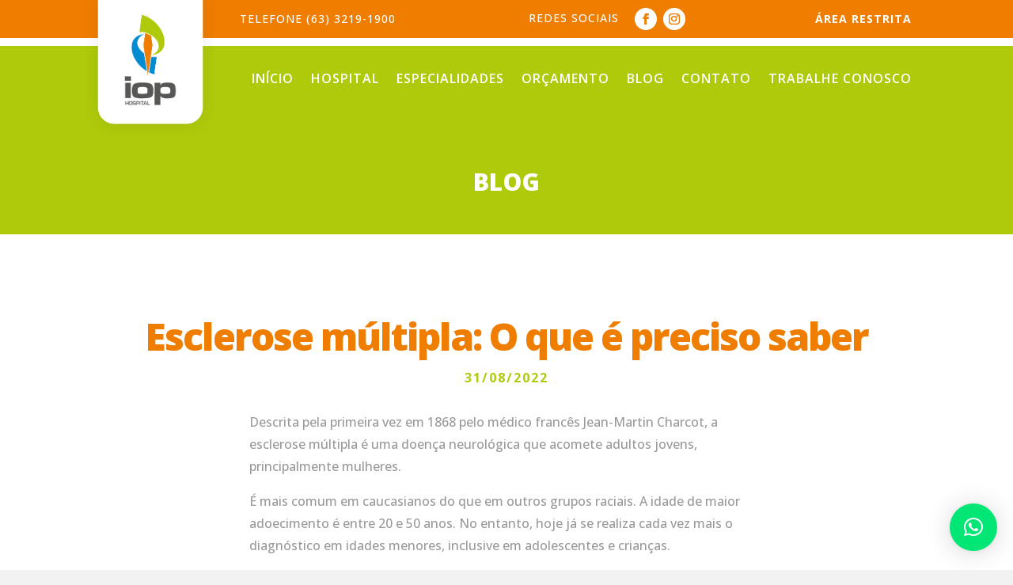

--- FILE ---
content_type: text/css
request_url: https://hospitaliop.com.br/wp-content/themes/HospitalIOP/style.css?ver=4.27.5
body_size: -116
content:
/* 
Theme Name: Hospital IOP
Author: Vulpes
Author URI: https://vulpes.digital
Description: Um tema filho para o template Divi
Template: Divi
Version: 1.0
*/

/* ----------- PUT YOUR CUSTOM CSS BELOW THIS LINE ----------- */

--- FILE ---
content_type: text/css
request_url: https://hospitaliop.com.br/wp-content/et-cache/global/et-divi-customizer-global.min.css?ver=1768823267
body_size: 1052
content:
body,.et_pb_column_1_2 .et_quote_content blockquote cite,.et_pb_column_1_2 .et_link_content a.et_link_main_url,.et_pb_column_1_3 .et_quote_content blockquote cite,.et_pb_column_3_8 .et_quote_content blockquote cite,.et_pb_column_1_4 .et_quote_content blockquote cite,.et_pb_blog_grid .et_quote_content blockquote cite,.et_pb_column_1_3 .et_link_content a.et_link_main_url,.et_pb_column_3_8 .et_link_content a.et_link_main_url,.et_pb_column_1_4 .et_link_content a.et_link_main_url,.et_pb_blog_grid .et_link_content a.et_link_main_url,body .et_pb_bg_layout_light .et_pb_post p,body .et_pb_bg_layout_dark .et_pb_post p{font-size:16px}.et_pb_slide_content,.et_pb_best_value{font-size:18px}body{color:#9a9a9a}h1,h2,h3,h4,h5,h6{color:#575756}body{line-height:1.8em}#footer-widgets .footer-widget li:before{top:10.6px}@media only screen and (min-width:981px){body.home-posts #left-area .et_pb_post .post-meta,body.archive #left-area .et_pb_post .post-meta,body.search #left-area .et_pb_post .post-meta,body.single #left-area .et_pb_post .post-meta{font-size:16px}}@media only screen and (min-width:1350px){.et_pb_row{padding:27px 0}.et_pb_section{padding:54px 0}.single.et_pb_pagebuilder_layout.et_full_width_page .et_post_meta_wrapper{padding-top:81px}.et_pb_fullwidth_section{padding:0}}	h1,h2,h3,h4,h5,h6{font-family:'Open Sans',Helvetica,Arial,Lucida,sans-serif}body,input,textarea,select{font-family:'Open Sans',Helvetica,Arial,Lucida,sans-serif}#custom-header,#custom-header .header-txt1 a,#custom-header .header-txt2 a{color:#fff;font-size:14px;letter-spacing:1px;text-transform:uppercase}#custom-header .header-txt2{float:right}#custom-header .fab{font-size:20px;padding:0 3px}#custom-header a:hover{color:#FF7979}#custom-header .et_pb_social_media_follow li{margin-bottom:0!important}.et_pb_scroll_top.et-pb-icon{color:#FFF;font-size:2.5em;font-weight:bold;background-color:#C4091E;border-radius:10px;padding:8px 10px 8px 8px;margin-right:20px;bottom:20px}#main-content{background:none!important}article .et_post_meta_wrapper h1{color:#C4091E!important;font-weight:600!important}.et-db #et-boc .et-l .et_pb_text ol,.et-db #et-boc .et-l .et_pb_text ul{padding-bottom:0!important}.reactiveGridContents___,.reactiveBlockTitle___,.ReactiveGridHolder______1Q8aA{margin:0px!important;padding:0px!important}.reuseRadioBtnParrentWrapper___1-BDS{max-height:none!important}.reactiveGridType-Simple{margin-bottom:0px!important}a.result-list{display:block;overflow:auto;padding:20px 20px 12px 20px!important;border-bottom:1px solid #D5DCE3!important}a.result-list:hover{background-color:#ffffff!important;box-shadow:0px 25px 100px -50px #949fb2!important;border-radius:30px}.result-list-a{position:relative!important;display:block!important;float:left!important;width:15%!important;margin-right:5%!important}.result-list-a img{border-radius:100% 100% 100% 100%;overflow:hidden;margin:0px!important;padding:0px!important}.result-list-b{display:block;float:left}.result-list-b .result-name{display:inline-block;color:#1A1818;font-size:24px!important;font-weight:light}.result-list-b .result-reg{display:inline-block;color:#fff;font-size:12px!important;font-weight:600;letter-spacing:1px;text-transform:uppercase;background-color:#BFC3C6;border-radius:50px;padding:0px 10px!important;margin-top:5px}.result-list-b .result-espec{display:block;color:#919599;font-size:14px!important;text-transform:uppercase;letter-spacing:2px}.box-filter{background-color:#fff!important;box-shadow:0px 25px 100px -50px #949fb2!important;border-radius:30px}.box-filter-radio h3{color:#1A1818;font-size:22px!important;font-weight:lighter}.box-filter-radio label span{font-size:14px;line-height:20px!important}.box-filter-radio label .reuseItemCount___{color:#fff!important;font-size:12px!important;font-weight:bolder;line-height:16px!important;padding:2px 7px!important;height:auto!important;background-color:#D5DCE3!important;border-radius:100%!important}.box-filter-radio label::before{width:24px!important;height:24px!important;border:1px solid #D5DCE3!important;background-color:#F7FAFC!important;border-radius:5px!important}.reuseRadioButtonField___3GZ0_ .reuseRadioButton___atOun:checked+label{color:#1A1818!important}.reuseRadioButtonField___3GZ0_ .reuseRadioButton___atOun:checked+label:after{top:4px!important;left:4px!important;height:16px!important;width:16px!important;background-color:#AFCA0B!important;border-radius:4px!important}.box-filter-btn button{color:#ffffff!important;border-width:0px!important;border-radius:100px;letter-spacing:1px;font-size:16px;font-weight:700!important;text-transform:uppercase!important;background-color:#D5DCE3;padding:10px 20px;width:100%}.box-filter-btn button:hover{background-color:#C2C8CE}.ReactiveNoPostsFound___ button{color:#ffffff!important;border-width:0px!important;border-radius:100px;letter-spacing:1px;font-size:16px;font-weight:700!important;text-transform:uppercase!important;background-color:#D5DCE3;padding:10px 20px}.ReactiveNoPostsFound___ a{color:#ffffff!important}.ReactiveNoPostsFound___ button:hover{background-color:#C2C8CE}.reactiveToggleBtnsWrapper___2h4eQ{right:0}@media screen and (min-width:1025px){[id="1586977754756"]{display:none!important}}@media screen and (max-width:1024px){[id="1587096478462"]{display:none!important}}@media screen and (max-width:1024px){a.result-list{padding:20px 0px!important}.result-list-a{display:none!important}a.result-list:hover{background-color:transparent!important;border-radius:0px!important}.result-list-b .result-name{font-size:16px!important;padding:0px!important;margin:0px!important}.result-list-b .result-reg{font-size:10px!important;margin:0px!important}.result-list-b .result-espec{font-size:12px!important;letter-spacing:1px!important;padding:0px!important;margin:-2px 0px!important}}

--- FILE ---
content_type: text/css
request_url: https://hospitaliop.com.br/wp-content/et-cache/1986/et-core-unified-tb-544-tb-1363-tb-573-deferred-1986.min.css?ver=1768907629
body_size: 670
content:
.et_pb_section_2_tb_header.et_pb_section{padding-top:0px;padding-bottom:0px;background-color:#ef7d00!important}.et_pb_section_2_tb_header{box-shadow:inset 0px -10px 0px 0px #ffffff;z-index:500;position:relative}.et_pb_row_2_tb_header.et_pb_row{padding-top:10px!important;padding-bottom:10px!important;padding-top:10px;padding-bottom:10px}.et_pb_row_2_tb_header{z-index:500!important;position:relative}.et_pb_code_0_tb_header{padding-top:0px;padding-bottom:0px;padding-left:175px;margin-top:0px!important;margin-bottom:20px!important}.et_pb_image_1_tb_header{background-color:rgba(0,0,0,0);padding-bottom:0px;width:40%;z-index:500;position:absolute!important;top:0px;bottom:auto;left:0px;right:auto;transform:translateX(-35px) translateY(-45px);text-align:left;margin-left:0}ul.et_pb_social_media_follow_1_tb_header{background-color:RGBA(0,0,0,0);padding-top:0px!important;padding-bottom:0px!important;margin-top:0px!important;margin-bottom:20px!important}ul.et_pb_social_media_follow_1_tb_header a.icon{border-radius:100px 100px 100px 100px}.et_pb_social_media_follow_1_tb_header li.et_pb_social_icon a.icon:before{color:#ef7d00}.et_pb_social_media_follow_1_tb_header li a.icon:before{font-size:14px;line-height:28px;height:28px;width:28px}.et_pb_social_media_follow_1_tb_header li a.icon{height:28px;width:28px}.et_pb_column_6_tb_header{display:flex;flex-direction:row;align-items:center;justify-content:space-between}.et_pb_text_2_tb_header{width:100%}.et_pb_section_4_tb_header.et_pb_section{padding-top:150px;padding-bottom:15px;background-color:#afca0b!important}.et_pb_text_3_tb_header.et_pb_text{color:#ffffff!important}.et_pb_text_3_tb_header h1{font-weight:800;text-transform:uppercase;color:#ffffff!important;text-align:center}.et_pb_social_media_follow_network_2_tb_header a.icon,.et_pb_social_media_follow_network_3_tb_header a.icon{background-color:#FFFFFF!important}.et_pb_social_media_follow li.et_pb_social_media_follow_network_2_tb_header a,.et_pb_social_media_follow li.et_pb_social_media_follow_network_3_tb_header a{padding-top:0px;padding-bottom:0px;width:auto;height:auto}@media only screen and (min-width:981px){ul.et_pb_social_media_follow_1_tb_header:before{content:'Redes Sociais';padding-right:15px}}@media only screen and (max-width:980px){.et_pb_image_1_tb_header .et_pb_image_wrap img{width:auto}ul.et_pb_social_media_follow_1_tb_header:before{content:none;padding-right:0px}.et_pb_section_4_tb_header.et_pb_section{padding-top:75px;padding-bottom:0px}}@media only screen and (min-width:768px) and (max-width:980px){.et_pb_section_2_tb_header{display:none!important}}@media only screen and (max-width:767px){.et_pb_section_2_tb_header{display:none!important}.et_pb_image_1_tb_header .et_pb_image_wrap img{width:auto}ul.et_pb_social_media_follow_1_tb_header:before{content:none;padding-right:0px}.et_pb_text_2_tb_header{font-size:13px}}.et_pb_section_0_tb_body.et_pb_section{padding-top:50px;padding-bottom:50px}.et_pb_row_0_tb_body.et_pb_row{padding-top:50px!important;padding-bottom:50px!important;padding-top:50px;padding-bottom:50px}.et_pb_post_title_0_tb_body .et_pb_title_container h1.entry-title,.et_pb_post_title_0_tb_body .et_pb_title_container h2.entry-title,.et_pb_post_title_0_tb_body .et_pb_title_container h3.entry-title,.et_pb_post_title_0_tb_body .et_pb_title_container h4.entry-title,.et_pb_post_title_0_tb_body .et_pb_title_container h5.entry-title,.et_pb_post_title_0_tb_body .et_pb_title_container h6.entry-title{font-weight:800;font-size:3em;color:#ef7d00!important;letter-spacing:-2px;line-height:120%;text-align:center}.et_pb_post_title_0_tb_body .et_pb_title_container .et_pb_title_meta_container,.et_pb_post_title_0_tb_body .et_pb_title_container .et_pb_title_meta_container a{font-weight:700;font-size:1em;color:#afca0b!important;letter-spacing:2px;text-align:center}.et_pb_post_content_0_tb_body.et_pb_post_content a{color:#ef7d00!important}.et_pb_post_content_0_tb_body a{font-weight:700}.et_pb_post_content_0_tb_body blockquote{border-color:#afca0b}.et_pb_post_content_0_tb_body h1{font-weight:800;font-size:2.25em;color:#ef7d00!important;letter-spacing:-1px}.et_pb_post_content_0_tb_body h2{font-weight:800;font-size:2em;color:#ef7d00!important;letter-spacing:-1px}.et_pb_post_content_0_tb_body h3{font-weight:700;font-size:1.75em;color:#ef7d00!important;letter-spacing:-1px}.et_pb_post_content_0_tb_body h4{font-weight:700;font-size:1.5em;color:#ef7d00!important}.et_pb_post_content_0_tb_body h5{font-weight:600;font-size:1.25em;color:#ef7d00!important}.et_pb_post_content_0_tb_body h6{font-weight:600;font-size:1em;color:#ef7d00!important}.et_pb_post_content_0_tb_body.et_pb_module{margin-left:auto!important;margin-right:auto!important}@media only screen and (min-width:981px){.et_pb_post_content_0_tb_body{width:650px}}@media only screen and (max-width:980px){.et_pb_section_0_tb_body.et_pb_section{padding-top:25px;padding-bottom:25px}.et_pb_row_0_tb_body.et_pb_row{padding-top:25px!important;padding-bottom:25px!important;padding-top:25px!important;padding-bottom:25px!important}.et_pb_post_title_0_tb_body .et_pb_title_container h1.entry-title,.et_pb_post_title_0_tb_body .et_pb_title_container h2.entry-title,.et_pb_post_title_0_tb_body .et_pb_title_container h3.entry-title,.et_pb_post_title_0_tb_body .et_pb_title_container h4.entry-title,.et_pb_post_title_0_tb_body .et_pb_title_container h5.entry-title,.et_pb_post_title_0_tb_body .et_pb_title_container h6.entry-title{text-align:center}.et_pb_post_content_0_tb_body{width:100%}}@media only screen and (max-width:767px){.et_pb_section_0_tb_body.et_pb_section{padding-top:15px;padding-bottom:15px}.et_pb_row_0_tb_body.et_pb_row{padding-top:15px!important;padding-bottom:15px!important;padding-top:15px!important;padding-bottom:15px!important}.et_pb_post_title_0_tb_body .et_pb_title_container h1.entry-title,.et_pb_post_title_0_tb_body .et_pb_title_container h2.entry-title,.et_pb_post_title_0_tb_body .et_pb_title_container h3.entry-title,.et_pb_post_title_0_tb_body .et_pb_title_container h4.entry-title,.et_pb_post_title_0_tb_body .et_pb_title_container h5.entry-title,.et_pb_post_title_0_tb_body .et_pb_title_container h6.entry-title{font-size:2em;text-align:left}.et_pb_post_title_0_tb_body .et_pb_title_container .et_pb_title_meta_container,.et_pb_post_title_0_tb_body .et_pb_title_container .et_pb_title_meta_container a{text-align:left}}.et_pb_section_0_tb_footer.et_pb_section{padding-top:15px;padding-bottom:15px;background-color:#262323!important}.et_pb_row_0_tb_footer.et_pb_row,.et_pb_row_1_tb_footer.et_pb_row{padding-top:15px!important;padding-bottom:15px!important;padding-top:15px;padding-bottom:15px}.et_pb_text_0_tb_footer.et_pb_text,.et_pb_text_1_tb_footer.et_pb_text,.et_pb_text_2_tb_footer.et_pb_text{color:#d5dce3!important}.et_pb_text_0_tb_footer,.et_pb_text_1_tb_footer{line-height:150%;text-transform:uppercase;font-size:12px;letter-spacing:2px;line-height:150%}.et_pb_section_1_tb_footer{border-top-width:1px;border-top-color:#332F2F}.et_pb_section_1_tb_footer.et_pb_section{padding-top:15px;padding-bottom:15px;background-color:#1A1818!important}.et_pb_text_2_tb_footer{text-transform:uppercase;font-size:12px;letter-spacing:2px}@media only screen and (max-width:980px){.et_pb_section_1_tb_footer{border-top-width:1px;border-top-color:#332F2F}}@media only screen and (max-width:767px){.et_pb_section_1_tb_footer{border-top-width:1px;border-top-color:#332F2F}}